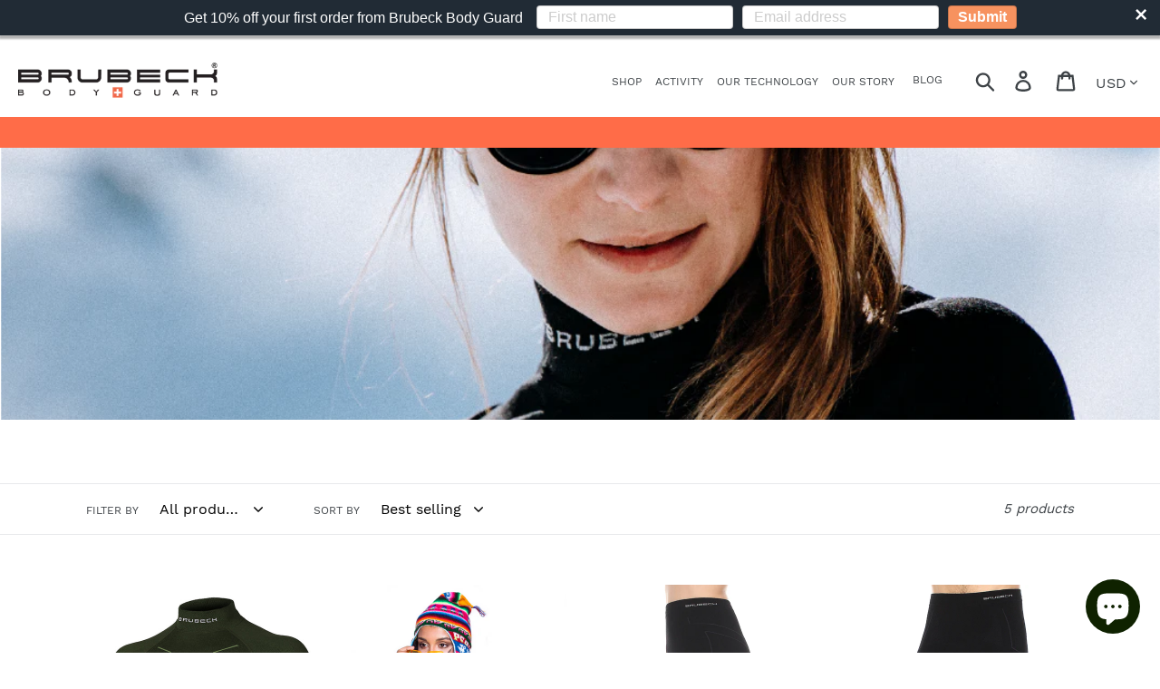

--- FILE ---
content_type: image/svg+xml
request_url: https://www.brubeck.com/cdn/shop/t/9/assets/oeko_tex_logo.svg?v=172654434626633679421598627832
body_size: 5814
content:
<?xml version="1.0" encoding="UTF-8" standalone="no"?>
<svg
   xmlns:dc="http://purl.org/dc/elements/1.1/"
   xmlns:cc="http://creativecommons.org/ns#"
   xmlns:rdf="http://www.w3.org/1999/02/22-rdf-syntax-ns#"
   xmlns:svg="http://www.w3.org/2000/svg"
   xmlns="http://www.w3.org/2000/svg"
   viewBox="0 0 461.10158 103.02653"
   height="103.02653"
   width="461.10159"
   xml:space="preserve"
   id="svg2"
   version="1.1"><metadata
     id="metadata8"><rdf:RDF><cc:Work
         rdf:about=""><dc:format>image/svg+xml</dc:format><dc:type
           rdf:resource="http://purl.org/dc/dcmitype/StillImage" /><dc:title></dc:title></cc:Work></rdf:RDF></metadata><defs
     id="defs6"><clipPath
       id="clipPath18"
       clipPathUnits="userSpaceOnUse"><path
         id="path16"
         d="M 0,1190.55 H 841.89 V 0 H 0 Z" /></clipPath></defs><g
     transform="matrix(1.3333333,0,0,-1.3333333,-330.78226,844.25811)"
     id="g10"><g
       id="g12"><g
         clip-path="url(#clipPath18)"
         id="g14"><g
           transform="translate(287.6187,610.4406)"
           id="g20"><path
             id="path22"
             style="fill:#fff;fill-opacity:1;fill-rule:nonzero;stroke:none"
             d="m 0,0 c 0,-3.121 -0.355,-6.098 -1.124,-8.927 -0.696,-2.772 -1.894,-5.247 -3.495,-7.337 -1.615,-2.126 -3.703,-3.785 -6.183,-4.999 -2.548,-1.214 -5.585,-1.83 -9.167,-1.83 -3.514,0 -6.491,0.616 -8.982,1.868 -2.505,1.243 -4.491,2.917 -6.079,5.021 -1.588,2.103 -2.71,4.557 -3.435,7.337 -0.743,2.783 -1.067,5.702 -1.067,8.807 0,3.037 0.398,5.943 1.154,8.668 0.815,2.75 2.016,5.135 3.675,7.225 1.673,2.074 3.735,3.703 6.267,4.919 2.521,1.236 5.503,1.837 9.012,1.837 3.424,0 6.374,-0.601 8.816,-1.779 2.491,-1.168 4.461,-2.762 6.06,-4.778 1.541,-2.043 2.728,-4.414 3.424,-7.164 C -0.355,6.142 0,3.179 0,0 m -9.203,-0.06 c 0,2.082 -0.164,4.068 -0.529,5.943 -0.314,1.858 -0.923,3.503 -1.752,4.927 -0.816,1.408 -1.91,2.519 -3.173,3.361 -1.332,0.847 -2.944,1.239 -4.843,1.239 -2.017,0 -3.703,-0.392 -5.067,-1.239 -1.378,-0.842 -2.491,-1.953 -3.29,-3.358 -0.876,-1.427 -1.482,-3.07 -1.867,-4.93 -0.357,-1.875 -0.564,-3.861 -0.564,-5.943 0,-2.095 0.207,-4.068 0.564,-6 0.385,-1.929 0.977,-3.609 1.793,-5.091 0.846,-1.468 1.926,-2.652 3.271,-3.512 1.365,-0.859 3.024,-1.334 4.95,-1.334 1.97,0 3.631,0.475 4.965,1.334 1.349,0.86 2.445,2.044 3.245,3.512 0.799,1.482 1.407,3.162 1.749,5.091 0.387,1.932 0.548,3.907 0.548,6" /></g><g
           transform="translate(318.2915,595.3635)"
           id="g24"><path
             id="path26"
             style="fill:#fff;fill-opacity:1;fill-rule:nonzero;stroke:none"
             d="m 0,0 c 2.076,0 3.511,-0.445 4.283,-1.408 0.754,-0.963 1.141,-2.046 1.141,-3.2 0,-0.508 0,-0.898 -0.044,-1.214 C 5.364,-6.147 5.331,-6.505 5.304,-6.903 H -22.949 V 36.823 H 4.24 C 4.33,36.356 4.404,35.947 4.404,35.592 4.434,35.29 4.461,34.896 4.461,34.414 4.461,32.866 4.049,31.726 3.263,30.97 2.524,30.214 1.026,29.827 -1.081,29.827 H -13.986 V 19.042 H -0.115 V 12.076 H -13.989 V 0 Z" /></g><g
           transform="translate(329.5815,632.1208)"
           id="g28"><path
             id="path30"
             style="fill:#fff;fill-opacity:1;fill-rule:nonzero;stroke:none"
             d="m 0,0 c 0.625,0.082 1.214,0.161 1.792,0.229 0.579,0.044 1.04,0.082 1.335,0.082 0.665,0 1.304,-0.044 2,-0.199 C 5.806,0 6.415,-0.281 7.004,-0.617 7.552,-1.001 8.027,-1.52 8.415,-2.164 8.742,-2.808 8.919,-3.689 8.919,-4.794 v -15.765 c 0.118,1.021 0.401,2 0.873,2.843 0.535,0.98 1.127,1.899 1.823,2.751 l 8.933,11.757 c 1.023,1.325 2,2.236 3.023,2.75 1.01,0.526 2.06,0.769 3.157,0.769 1.17,0 2.18,-0.164 3.11,-0.548 0.89,-0.355 1.618,-0.83 2.213,-1.414 L 17.634,-20.9 33.86,-42.869 c -1.675,-1.009 -3.408,-1.517 -5.13,-1.517 -2.917,0 -5.274,1.124 -7.006,3.388 l -9.575,12.404 c -0.856,1.067 -1.555,2.15 -2.13,3.334 -0.666,1.111 -0.98,2.327 -1.097,3.58 V -43.663 H 0 Z" /></g><g
           transform="translate(402.9458,610.4406)"
           id="g32"><path
             id="path34"
             style="fill:#fff;fill-opacity:1;fill-rule:nonzero;stroke:none"
             d="m 0,0 c 0,-3.121 -0.371,-6.098 -1.113,-8.927 -0.74,-2.772 -1.927,-5.247 -3.525,-7.337 -1.629,-2.126 -3.689,-3.785 -6.194,-4.999 -2.504,-1.214 -5.574,-1.83 -9.126,-1.83 -3.561,0 -6.551,0.616 -9.029,1.868 -2.521,1.243 -4.518,2.917 -6.076,5.021 -1.585,2.103 -2.679,4.557 -3.408,7.337 -0.741,2.783 -1.096,5.702 -1.096,8.807 0,3.037 0.4,5.943 1.189,8.668 0.786,2.75 1.998,5.135 3.659,7.225 1.656,2.074 3.735,3.703 6.267,4.919 2.535,1.236 5.528,1.837 8.996,1.837 3.408,0 6.373,-0.601 8.845,-1.779 2.445,-1.168 4.491,-2.762 6.033,-4.778 1.585,-2.043 2.725,-4.414 3.465,-7.164 C -0.371,6.142 0,3.179 0,0 m -9.203,-0.06 c 0,2.082 -0.161,4.068 -0.516,5.943 -0.357,1.858 -0.938,3.503 -1.762,4.927 -0.846,1.408 -1.88,2.519 -3.201,3.361 -1.32,0.847 -2.919,1.239 -4.832,1.239 -1.972,0 -3.718,-0.392 -5.066,-1.239 -1.348,-0.842 -2.475,-1.953 -3.335,-3.361 -0.848,-1.424 -1.467,-3.069 -1.808,-4.927 -0.374,-1.875 -0.592,-3.861 -0.592,-5.943 0,-2.095 0.218,-4.068 0.592,-6 0.341,-1.929 0.949,-3.609 1.776,-5.091 0.832,-1.468 1.943,-2.652 3.288,-3.512 1.337,-0.859 2.952,-1.334 4.952,-1.334 1.926,0 3.582,0.475 4.977,1.334 1.334,0.86 2.4,2.044 3.203,3.512 0.799,1.482 1.407,3.162 1.792,5.091 0.371,1.932 0.532,3.907 0.532,6" /></g><g
           transform="translate(415.0547,603.3356)"
           id="g36"><path
             id="path38"
             style="fill:#fff;fill-opacity:1;fill-rule:nonzero;stroke:none"
             d="m 0,0 c -3.1,0 -4.668,1.364 -4.668,4.104 0,0.958 0.043,1.891 0.193,2.793 h 16.322 c 1.435,0 2.622,-0.229 3.511,-0.711 0.906,-0.48 1.362,-1.591 1.362,-3.378 V 1.416 C 16.648,0.919 16.619,0.489 16.603,0 Z" /></g><g
           transform="translate(443.5586,624.8742)"
           id="g40"><path
             id="path42"
             style="fill:#fff;fill-opacity:1;fill-rule:nonzero;stroke:none"
             d="m 0,0 h -13.632 v 0.052 c -0.059,0.54 -0.103,0.955 -0.133,1.326 0,0.341 -0.049,0.733 -0.049,1.238 0,1.155 0.401,2.238 1.274,3.228 0.859,0.971 2.286,1.468 4.283,1.468 H 22.416 C 22.55,6.379 22.61,5.459 22.61,4.513 22.61,3.355 22.223,2.327 21.437,1.399 20.635,0.48 19.243,0 17.273,0 H 9.033 V -36.416 H -0.006 V 0 Z" /></g><g
           transform="translate(494.0254,595.3635)"
           id="g44"><path
             id="path46"
             style="fill:#fff;fill-opacity:1;fill-rule:nonzero;stroke:none"
             d="m 0,0 c 2.104,0 3.528,-0.445 4.284,-1.408 0.739,-0.963 1.141,-2.046 1.141,-3.2 0,-0.508 -0.017,-0.898 -0.017,-1.214 C 5.351,-6.147 5.351,-6.505 5.305,-6.903 H -22.994 V 36.823 H 4.225 C 4.342,36.356 4.391,35.947 4.415,35.592 4.432,35.29 4.464,34.896 4.464,34.414 4.464,32.866 4.05,31.726 3.291,30.97 2.505,30.214 1.023,29.827 -1.11,29.827 H -13.958 V 19.042 H -0.117 V 12.076 H -13.958 V 0 Z" /></g><g
           transform="translate(519.6484,602.8776)"
           id="g48"><path
             id="path50"
             style="fill:#fff;fill-opacity:1;fill-rule:nonzero;stroke:none"
             d="m 0,0 -8.327,-14.417 h -9.768 L -5.203,7.355 -16.689,28.113 c 0.889,0.41 1.808,0.735 2.742,1.032 0.952,0.264 1.942,0.406 2.949,0.406 2.385,0 4.139,-1.058 5.217,-3.192 L 0.575,14.548 7.007,25.647 c 0.829,1.399 1.685,2.401 2.548,3.001 0.859,0.63 2.044,0.903 3.542,0.903 0.903,0 1.732,-0.095 2.427,-0.311 0.756,-0.237 1.488,-0.548 2.315,-0.971 L 5.719,7.732 l 12.715,-21.9 c -0.83,-0.285 -1.704,-0.549 -2.666,-0.697 -0.893,-0.163 -1.739,-0.281 -2.475,-0.281 -1.755,0 -3.1,0.371 -4.035,1.034 -0.931,0.715 -1.774,1.69 -2.473,2.942 z" /></g><g
           transform="translate(570.8389,627.6516)"
           id="g52"><path
             id="path54"
             style="fill:#fff;fill-opacity:1;fill-rule:nonzero;stroke:none"
             d="M 0,0 C 9.667,0 17.533,-7.858 17.533,-17.517 17.533,-27.172 9.667,-35.03 0,-35.03 c -9.65,0 -17.5,7.858 -17.5,17.513 C -17.5,-7.858 -9.65,0 0,0 m 0,5.542 c -12.714,0 -23.039,-10.328 -23.039,-23.059 0,-12.741 10.325,-23.054 23.039,-23.054 12.744,0 23.074,10.313 23.074,23.054 C 23.074,-4.786 12.744,5.542 0,5.542" /></g><g
           transform="translate(579.2148,615.4284)"
           id="g56"><path
             id="path58"
             style="fill:#fff;fill-opacity:1;fill-rule:nonzero;stroke:none"
             d="m 0,0 c 0,-0.963 -0.104,-1.779 -0.324,-2.505 -0.207,-0.704 -0.549,-1.348 -0.963,-1.896 -0.401,-0.54 -0.873,-0.977 -1.398,-1.348 -0.488,-0.357 -1.023,-0.638 -1.601,-0.824 l 5.601,-9.29 c -0.444,-0.169 -0.87,-0.333 -1.342,-0.437 -0.507,-0.09 -0.952,-0.147 -1.383,-0.147 -0.829,0 -1.526,0.177 -2.074,0.548 -0.576,0.355 -1.08,0.934 -1.555,1.733 l -3.822,6.551 h -1.869 v -8.486 h -4.666 V 6.327 c 1.04,0.104 2.063,0.177 3.113,0.246 1.067,0.052 1.997,0.073 2.859,0.073 3.275,0 5.662,-0.543 7.157,-1.653 C -0.755,3.893 0,2.237 0,0 m -4.832,-0.445 c 0,1.416 -0.385,2.401 -1.097,2.971 -0.753,0.579 -1.762,0.851 -3.036,0.851 -0.429,0 -0.74,0 -1.037,-0.013 -0.311,-0.03 -0.549,-0.03 -0.756,-0.076 v -7.785 h 1.585 c 1.349,0 2.418,0.347 3.188,0.985 0.768,0.666 1.153,1.689 1.153,3.067" /></g><g
           transform="translate(253.1313,572.6848)"
           id="g60"><path
             id="path62"
             style="fill:#fff;fill-opacity:1;fill-rule:nonzero;stroke:none"
             d="M 0,0 C 0.227,0.033 0.453,0.058 0.668,0.085 0.89,0.106 1.059,0.123 1.173,0.123 1.416,0.123 1.665,0.096 1.916,0.049 2.172,0 2.401,-0.096 2.614,-0.234 2.824,-0.371 3.001,-0.564 3.138,-0.805 3.274,-1.05 3.345,-1.375 3.345,-1.784 V -16.343 H 0 Z" /></g><g
           transform="translate(277.1221,556.342)"
           id="g64"><path
             id="path66"
             style="fill:#fff;fill-opacity:1;fill-rule:nonzero;stroke:none"
             d="M 0,0 H -2.834 L -9.8,10.747 V 0 H -13 v 16.315 c 0.166,0.034 0.387,0.066 0.66,0.102 0.278,0.032 0.553,0.049 0.832,0.049 0.518,0 0.93,-0.09 1.219,-0.274 0.295,-0.173 0.554,-0.452 0.784,-0.829 L -3.203,5.074 V 16.34 c 0.226,0.033 0.439,0.057 0.636,0.085 0.193,0.021 0.349,0.038 0.463,0.038 0.244,0 0.489,-0.027 0.734,-0.073 0.246,-0.047 0.47,-0.143 0.675,-0.285 0.199,-0.138 0.368,-0.33 0.499,-0.57 C -0.065,15.29 0,14.965 0,14.556 Z" /></g><g
           transform="translate(284.8384,560.1037)"
           id="g68"><path
             id="path70"
             style="fill:#fff;fill-opacity:1;fill-rule:nonzero;stroke:none"
             d="m 0,0 c 0.456,-0.357 1.015,-0.715 1.675,-1.061 0.658,-0.352 1.444,-0.527 2.358,-0.527 0.341,0 0.674,0.041 0.995,0.123 0.328,0.079 0.619,0.207 0.868,0.379 0.254,0.173 0.461,0.397 0.625,0.672 0.161,0.278 0.243,0.619 0.243,1.025 0,0.423 -0.088,0.781 -0.27,1.076 C 6.316,1.979 6.082,2.229 5.784,2.432 5.492,2.636 5.148,2.811 4.758,2.952 4.368,3.103 3.97,3.25 3.561,3.395 3.042,3.572 2.516,3.771 1.989,3.981 1.459,4.194 0.982,4.473 0.559,4.813 0.136,5.154 -0.21,5.591 -0.478,6.12 c -0.27,0.529 -0.403,1.201 -0.403,2.02 0,0.777 0.158,1.47 0.464,2.073 0.308,0.602 0.733,1.102 1.271,1.503 0.535,0.398 1.157,0.701 1.858,0.906 0.698,0.202 1.44,0.303 2.224,0.303 0.534,0 1.036,-0.041 1.5,-0.123 C 6.903,12.723 7.315,12.622 7.683,12.51 8.049,12.398 8.36,12.275 8.611,12.158 8.865,12.035 9.056,11.924 9.187,11.828 9.642,11.566 9.869,11.2 9.869,10.729 9.869,10.535 9.784,10.268 9.615,9.935 9.443,9.599 9.2,9.271 8.889,8.947 8.485,9.271 7.958,9.58 7.315,9.875 6.674,10.167 5.986,10.316 5.25,10.316 4.96,10.316 4.655,10.284 4.346,10.227 4.038,10.169 3.754,10.071 3.503,9.938 3.25,9.798 3.042,9.607 2.878,9.361 2.715,9.119 2.633,8.816 2.633,8.459 2.633,8.117 2.715,7.82 2.878,7.569 3.042,7.315 3.263,7.095 3.536,6.909 3.817,6.724 4.139,6.557 4.502,6.407 4.865,6.257 5.244,6.115 5.64,5.968 6.155,5.773 6.687,5.561 7.225,5.332 7.76,5.103 8.25,4.816 8.693,4.467 9.129,4.117 9.489,3.679 9.768,3.149 10.043,2.622 10.182,1.954 10.182,1.16 10.182,0.295 10.029,-0.464 9.729,-1.124 9.429,-1.784 9.006,-2.344 8.472,-2.799 7.934,-3.255 7.285,-3.596 6.529,-3.825 5.773,-4.051 4.946,-4.166 4.049,-4.166 c -1.174,0 -2.12,0.117 -2.846,0.354 -0.725,0.236 -1.249,0.451 -1.574,0.648 -0.196,0.131 -0.358,0.283 -0.488,0.463 -0.134,0.18 -0.197,0.385 -0.197,0.614 0,0.278 0.109,0.608 0.33,0.999 C -0.505,-0.698 -0.262,-0.341 0,0" /></g><g
           transform="translate(313.2764,567.8967)"
           id="g72"><path
             id="path74"
             style="fill:#fff;fill-opacity:1;fill-rule:nonzero;stroke:none"
             d="m 0,0 c 0,-1.064 -0.18,-1.956 -0.537,-2.688 -0.36,-0.734 -0.843,-1.32 -1.455,-1.768 -0.611,-0.45 -1.315,-0.772 -2.122,-0.966 -0.808,-0.196 -1.657,-0.294 -2.557,-0.294 h -1.17 v -5.839 h -3.373 v 16.27 c 0.737,0.079 1.482,0.144 2.249,0.182 0.763,0.041 1.457,0.06 2.076,0.06 2.393,0 4.141,-0.417 5.239,-1.258 C -0.551,2.859 0,1.629 0,0 m -3.421,-0.172 c 0,0.996 -0.289,1.705 -0.868,2.125 -0.578,0.423 -1.331,0.636 -2.259,0.636 -0.518,0 -0.96,-0.025 -1.315,-0.07 v -5.867 h 0.805 c 1.189,0 2.092,0.235 2.712,0.699 0.617,0.463 0.925,1.288 0.925,2.477" /></g><g
           transform="translate(319.9692,572.6848)"
           id="g76"><path
             id="path78"
             style="fill:#fff;fill-opacity:1;fill-rule:nonzero;stroke:none"
             d="m 0,0 c 0.227,0.033 0.453,0.058 0.671,0.085 0.221,0.021 0.388,0.038 0.502,0.038 0.243,0 0.494,-0.027 0.745,-0.074 0.251,-0.046 0.483,-0.145 0.696,-0.283 0.213,-0.14 0.387,-0.33 0.527,-0.571 0.136,-0.245 0.204,-0.57 0.204,-0.979 V -16.343 H -0.002 V 0 Z" /></g><g
           transform="translate(342.2471,568.0168)"
           id="g80"><path
             id="path82"
             style="fill:#fff;fill-opacity:1;fill-rule:nonzero;stroke:none"
             d="M 0,0 C 0,-0.683 -0.082,-1.285 -0.257,-1.807 -0.429,-2.327 -0.655,-2.78 -0.953,-3.176 -1.244,-3.566 -1.58,-3.891 -1.954,-4.15 -2.328,-4.409 -2.707,-4.614 -3.103,-4.764 l 4.033,-6.742 c -0.308,-0.134 -0.633,-0.232 -0.976,-0.303 -0.342,-0.074 -0.669,-0.112 -0.977,-0.112 -0.603,0 -1.105,0.134 -1.515,0.391 -0.406,0.264 -0.783,0.687 -1.124,1.273 L -6.445,-5.52 H -7.79 v -6.155 h -3.372 v 16.27 c 0.737,0.079 1.481,0.144 2.248,0.182 0.767,0.038 1.457,0.06 2.077,0.06 2.362,0 4.092,-0.399 5.191,-1.197 C -0.546,2.843 0,1.631 0,0 m -3.517,-0.313 c 0,1.022 -0.268,1.743 -0.808,2.157 -0.532,0.418 -1.268,0.625 -2.196,0.625 -0.295,0 -0.546,-0.008 -0.759,-0.025 C -7.49,2.428 -7.67,2.412 -7.814,2.393 v -5.645 h 1.148 c 0.974,0 1.747,0.239 2.309,0.726 0.559,0.479 0.84,1.216 0.84,2.213" /></g><g
           transform="translate(349.5288,572.6848)"
           id="g84"><path
             id="path86"
             style="fill:#fff;fill-opacity:1;fill-rule:nonzero;stroke:none"
             d="m 0,0 c 0.227,0.033 0.453,0.058 0.671,0.085 0.222,0.021 0.388,0.038 0.502,0.038 0.246,0 0.494,-0.027 0.745,-0.074 0.251,-0.046 0.483,-0.145 0.696,-0.283 0.21,-0.14 0.39,-0.33 0.527,-0.571 0.136,-0.245 0.207,-0.57 0.207,-0.979 v -14.559 h -3.35 V 0 Z" /></g><g
           transform="translate(373.52,556.342)"
           id="g88"><path
             id="path90"
             style="fill:#fff;fill-opacity:1;fill-rule:nonzero;stroke:none"
             d="M 0,0 H -2.835 L -9.798,10.747 V 0 h -3.198 v 16.315 c 0.162,0.034 0.383,0.066 0.655,0.102 0.281,0.032 0.554,0.049 0.835,0.049 0.519,0 0.928,-0.09 1.217,-0.274 0.295,-0.173 0.554,-0.452 0.783,-0.829 L -3.201,5.074 V 16.34 c 0.23,0.033 0.44,0.057 0.634,0.085 0.196,0.021 0.349,0.038 0.463,0.038 0.249,0 0.491,-0.027 0.737,-0.073 0.243,-0.05 0.467,-0.143 0.671,-0.285 0.205,-0.138 0.368,-0.33 0.499,-0.57 C -0.065,15.29 0,14.965 0,14.556 Z" /></g><g
           transform="translate(388.4224,562.7424)"
           id="g92"><path
             id="path94"
             style="fill:#fff;fill-opacity:1;fill-rule:nonzero;stroke:none"
             d="M 0,0 V 2.491 H 5.937 V -4.84 C 5.79,-5.018 5.561,-5.222 5.252,-5.451 4.944,-5.681 4.543,-5.894 4.057,-6.098 3.566,-6.3 2.988,-6.472 2.322,-6.61 1.654,-6.75 0.898,-6.818 0.049,-6.818 c -1.315,0 -2.461,0.215 -3.432,0.644 -0.966,0.431 -1.765,1.028 -2.393,1.784 -0.627,0.756 -1.094,1.661 -1.394,2.712 -0.3,1.051 -0.45,2.197 -0.45,3.433 0,1.219 0.158,2.349 0.474,3.383 0.317,1.034 0.803,1.934 1.455,2.698 0.647,0.764 1.473,1.364 2.463,1.796 0.994,0.428 2.169,0.646 3.52,0.646 0.649,0 1.291,-0.076 1.916,-0.235 C 2.835,9.891 3.392,9.691 3.869,9.446 4.349,9.203 4.737,8.931 5.029,8.627 5.323,8.327 5.471,8.021 5.471,7.711 5.471,7.435 5.354,7.121 5.116,6.78 4.878,6.439 4.598,6.131 4.27,5.853 4.077,6.032 3.853,6.221 3.602,6.417 3.345,6.608 3.064,6.791 2.745,6.955 2.429,7.116 2.071,7.25 1.67,7.355 1.271,7.46 0.827,7.515 0.341,7.515 -0.54,7.515 -1.271,7.351 -1.858,7.026 -2.447,6.698 -2.911,6.272 -3.255,5.743 -3.596,5.212 -3.841,4.603 -3.986,3.921 -4.133,3.239 -4.207,2.529 -4.207,1.798 c 0,-0.783 0.076,-1.533 0.232,-2.248 0.155,-0.715 0.407,-1.345 0.758,-1.894 0.35,-0.543 0.821,-0.982 1.416,-1.317 0.593,-0.333 1.332,-0.5 2.211,-0.5 0.423,0 0.782,0.033 1.077,0.096 0.295,0.063 0.538,0.139 0.734,0.218 0.21,0.098 0.399,0.213 0.562,0.347 v 3.489 H 0 Z" /></g><g
           transform="translate(423.917,557.2697)"
           id="g96"><path
             id="path98"
             style="fill:#fff;fill-opacity:1;fill-rule:nonzero;stroke:none"
             d="m 0,0 c -0.096,-0.096 -0.257,-0.222 -0.476,-0.366 -0.22,-0.148 -0.515,-0.295 -0.891,-0.44 -0.377,-0.149 -0.827,-0.272 -1.357,-0.379 -0.526,-0.106 -1.134,-0.161 -1.819,-0.161 -1.318,0 -2.458,0.21 -3.422,0.633 -0.96,0.426 -1.754,1.016 -2.382,1.774 -0.625,0.753 -1.083,1.648 -1.38,2.682 -0.29,1.034 -0.44,2.172 -0.44,3.407 0,1.24 0.162,2.385 0.478,3.439 0.316,1.045 0.794,1.956 1.427,2.72 0.636,0.766 1.429,1.364 2.382,1.795 0.955,0.431 2.073,0.647 3.361,0.647 0.63,0 1.206,-0.058 1.722,-0.172 0.513,-0.115 0.96,-0.249 1.34,-0.404 0.387,-0.155 0.703,-0.314 0.957,-0.486 0.251,-0.171 0.442,-0.313 0.573,-0.43 C 0.221,14.13 0.346,13.975 0.452,13.795 0.559,13.617 0.613,13.421 0.613,13.208 0.613,12.883 0.49,12.559 0.245,12.233 0,11.909 -0.268,11.606 -0.562,11.331 c -0.192,0.193 -0.413,0.393 -0.656,0.598 -0.248,0.204 -0.517,0.382 -0.824,0.537 -0.297,0.155 -0.638,0.284 -1.025,0.392 -0.382,0.104 -0.808,0.162 -1.28,0.162 -0.832,0 -1.528,-0.172 -2.09,-0.502 -0.562,-0.336 -1.015,-0.773 -1.356,-1.31 C -8.134,10.673 -8.379,10.057 -8.527,9.363 -8.674,8.671 -8.75,7.967 -8.75,7.252 c 0,-0.765 0.076,-1.501 0.223,-2.199 0.148,-0.699 0.399,-1.318 0.756,-1.856 0.357,-0.537 0.827,-0.968 1.405,-1.299 0.578,-0.324 1.299,-0.488 2.164,-0.488 0.452,0 0.873,0.058 1.255,0.172 0.384,0.114 0.723,0.251 1.015,0.415 0.291,0.163 0.548,0.335 0.769,0.513 0.222,0.179 0.404,0.333 0.549,0.469 0.097,-0.118 0.213,-0.256 0.343,-0.42 C -0.14,2.396 -0.02,2.229 0.095,2.046 0.21,1.863 0.308,1.688 0.39,1.509 0.469,1.331 0.513,1.167 0.513,1.021 0.513,0.81 0.469,0.627 0.39,0.485 0.311,0.341 0.18,0.18 0,0" /></g><g
           transform="translate(445.1738,564.5764)"
           id="g100"><path
             id="path102"
             style="fill:#fff;fill-opacity:1;fill-rule:nonzero;stroke:none"
             d="M 0,0 C 0,-1.174 -0.14,-2.287 -0.418,-3.337 -0.693,-4.388 -1.133,-5.31 -1.732,-6.099 -2.339,-6.89 -3.11,-7.512 -4.058,-7.97 c -0.943,-0.453 -2.084,-0.682 -3.419,-0.682 -1.317,0 -2.441,0.229 -3.369,0.696 -0.927,0.466 -1.686,1.088 -2.272,1.882 -0.587,0.789 -1.013,1.706 -1.285,2.745 -0.268,1.045 -0.402,2.142 -0.402,3.299 0,1.14 0.148,2.223 0.44,3.249 0.292,1.026 0.747,1.927 1.369,2.699 0.62,0.774 1.4,1.389 2.344,1.844 0.944,0.456 2.065,0.685 3.37,0.685 1.288,0 2.389,-0.221 3.309,-0.661 C -3.051,7.35 -2.298,6.75 -1.711,5.991 -1.124,5.238 -0.693,4.344 -0.418,3.32 -0.14,2.294 0,1.184 0,0 m -3.446,-0.027 c 0,0.783 -0.066,1.524 -0.194,2.223 -0.133,0.701 -0.352,1.313 -0.66,1.847 -0.311,0.527 -0.71,0.944 -1.195,1.258 -0.491,0.305 -1.092,0.464 -1.809,0.464 -0.748,0 -1.378,-0.159 -1.893,-0.464 -0.511,-0.314 -0.928,-0.731 -1.244,-1.258 -0.32,-0.532 -0.546,-1.146 -0.686,-1.847 -0.139,-0.701 -0.207,-1.44 -0.207,-2.223 0,-0.784 0.068,-1.532 0.207,-2.248 0.14,-0.716 0.363,-1.349 0.672,-1.903 0.31,-0.553 0.717,-0.99 1.222,-1.32 0.504,-0.325 1.124,-0.488 1.858,-0.488 0.733,0 1.351,0.163 1.855,0.488 0.507,0.33 0.909,0.767 1.208,1.32 0.301,0.554 0.522,1.19 0.661,1.903 0.133,0.716 0.205,1.464 0.205,2.248" /></g><g
           transform="translate(465.4482,556.342)"
           id="g104"><path
             id="path106"
             style="fill:#fff;fill-opacity:1;fill-rule:nonzero;stroke:none"
             d="M 0,0 H -2.835 L -9.8,10.747 V 0 h -3.198 v 16.315 c 0.164,0.034 0.385,0.066 0.657,0.102 0.278,0.032 0.555,0.049 0.833,0.049 0.521,0 0.927,-0.09 1.219,-0.274 0.295,-0.173 0.555,-0.452 0.783,-0.829 L -3.203,5.074 V 16.34 c 0.229,0.033 0.439,0.057 0.636,0.085 0.196,0.021 0.349,0.038 0.463,0.038 0.247,0 0.489,-0.027 0.735,-0.073 0.245,-0.047 0.469,-0.143 0.671,-0.285 0.205,-0.138 0.371,-0.33 0.502,-0.57 C -0.065,15.29 0,14.965 0,14.556 Z" /></g><g
           transform="translate(476.5645,566.2863)"
           id="g108"><path
             id="path110"
             style="fill:#fff;fill-opacity:1;fill-rule:nonzero;stroke:none"
             d="M 0,0 H 5.252 V -2.616 H 0 V -9.944 H -3.349 V 6.423 H 6.913 C 6.946,6.246 6.968,6.093 6.974,5.971 6.979,5.848 6.987,5.694 6.987,5.521 6.987,5.029 6.843,4.622 6.559,4.301 6.275,3.971 5.757,3.81 5.009,3.81 H 0 Z" /></g><g
           transform="translate(490.0234,572.6848)"
           id="g112"><path
             id="path114"
             style="fill:#fff;fill-opacity:1;fill-rule:nonzero;stroke:none"
             d="M 0,0 C 0.227,0.033 0.45,0.058 0.671,0.085 0.892,0.106 1.059,0.123 1.176,0.123 1.419,0.123 1.667,0.096 1.918,0.049 2.169,0 2.401,-0.096 2.613,-0.234 2.826,-0.374 3.004,-0.564 3.141,-0.805 3.276,-1.05 3.348,-1.375 3.348,-1.784 V -16.343 H -0.003 V 0 Z" /></g><g
           transform="translate(514.1348,564.7941)"
           id="g116"><path
             id="path118"
             style="fill:#fff;fill-opacity:1;fill-rule:nonzero;stroke:none"
             d="M 0,0 C 0,-1.156 -0.153,-2.248 -0.465,-3.271 -0.772,-4.3 -1.242,-5.194 -1.881,-5.961 -2.516,-6.726 -3.326,-7.331 -4.312,-7.778 -5.299,-8.226 -6.459,-8.45 -7.793,-8.45 h -5.203 V 7.771 c 1.04,0.127 1.932,0.212 2.674,0.246 0.739,0.032 1.381,0.048 1.918,0.048 1.629,0 2.979,-0.215 4.051,-0.644 C -3.274,6.985 -2.418,6.403 -1.774,5.67 -1.13,4.936 -0.675,4.082 -0.404,3.105 -0.134,2.126 0,1.092 0,0 m -3.419,-0.049 c 0,0.767 -0.071,1.482 -0.221,2.148 -0.147,0.671 -0.398,1.252 -0.756,1.749 -0.357,0.496 -0.846,0.885 -1.452,1.173 -0.611,0.283 -1.381,0.428 -2.307,0.428 -0.473,0 -0.967,-0.025 -1.466,-0.071 V -5.888 h 1.343 c 0.96,0 1.754,0.145 2.382,0.429 0.625,0.283 1.121,0.682 1.489,1.194 0.366,0.514 0.622,1.13 0.767,1.845 0.15,0.718 0.221,1.509 0.221,2.371" /></g><g
           transform="translate(529.9678,558.9308)"
           id="g120"><path
             id="path122"
             style="fill:#fff;fill-opacity:1;fill-rule:nonzero;stroke:none"
             d="M 0,0 C 0.782,0 1.312,-0.18 1.601,-0.537 1.885,-0.895 2.026,-1.293 2.026,-1.735 2.026,-1.91 2.023,-2.065 2.013,-2.183 2.005,-2.306 1.991,-2.444 1.975,-2.587 H -8.604 V 13.781 H 1.585 c 0.032,-0.177 0.052,-0.33 0.057,-0.453 0.008,-0.12 0.013,-0.275 0.013,-0.45 0,-0.57 -0.147,-0.998 -0.436,-1.285 C 0.927,11.31 0.376,11.167 -0.421,11.167 H -5.233 V 7.132 h 5.175 V 4.521 H -5.233 V 0.003 H 0 Z" /></g><g
           transform="translate(551.5869,556.342)"
           id="g124"><path
             id="path126"
             style="fill:#fff;fill-opacity:1;fill-rule:nonzero;stroke:none"
             d="M 0,0 H -2.832 L -9.797,10.747 V 0 h -3.201 v 16.315 c 0.167,0.034 0.385,0.066 0.66,0.102 0.276,0.032 0.555,0.049 0.83,0.049 0.521,0 0.93,-0.09 1.222,-0.274 0.295,-0.173 0.555,-0.452 0.783,-0.829 L -3.2,5.074 V 16.34 c 0.226,0.033 0.436,0.057 0.633,0.085 0.196,0.021 0.352,0.038 0.466,0.038 0.244,0 0.489,-0.027 0.732,-0.073 0.248,-0.05 0.472,-0.143 0.671,-0.285 0.205,-0.138 0.374,-0.33 0.505,-0.57 C -0.062,15.29 0,14.965 0,14.556 Z" /></g><g
           transform="translate(571.0322,557.2697)"
           id="g128"><path
             id="path130"
             style="fill:#fff;fill-opacity:1;fill-rule:nonzero;stroke:none"
             d="m 0,0 c -0.098,-0.096 -0.256,-0.222 -0.475,-0.366 -0.22,-0.148 -0.517,-0.295 -0.891,-0.44 -0.377,-0.149 -0.827,-0.272 -1.357,-0.379 -0.529,-0.106 -1.134,-0.161 -1.819,-0.161 -1.321,0 -2.459,0.21 -3.422,0.633 -0.963,0.426 -1.754,1.016 -2.382,1.774 -0.625,0.753 -1.083,1.648 -1.381,2.682 -0.292,1.034 -0.438,2.172 -0.438,3.407 0,1.24 0.16,2.385 0.477,3.439 0.317,1.045 0.793,1.956 1.429,2.72 0.634,0.766 1.425,1.364 2.382,1.795 0.953,0.431 2.071,0.647 3.356,0.647 0.633,0 1.209,-0.058 1.722,-0.172 0.513,-0.115 0.963,-0.249 1.343,-0.404 0.387,-0.155 0.701,-0.314 0.957,-0.486 0.251,-0.171 0.439,-0.313 0.573,-0.43 C 0.222,14.13 0.347,13.975 0.453,13.795 0.56,13.617 0.611,13.421 0.611,13.208 0.611,12.883 0.489,12.559 0.246,12.233 0,11.909 -0.267,11.606 -0.562,11.331 c -0.193,0.193 -0.415,0.393 -0.657,0.598 -0.246,0.204 -0.515,0.382 -0.821,0.537 -0.301,0.155 -0.642,0.284 -1.023,0.392 -0.385,0.104 -0.811,0.162 -1.283,0.162 -0.835,0 -1.531,-0.172 -2.092,-0.502 -0.56,-0.336 -1.013,-0.773 -1.354,-1.31 C -8.133,10.673 -8.381,10.057 -8.525,9.363 -8.673,8.671 -8.75,7.967 -8.75,7.252 c 0,-0.765 0.077,-1.501 0.225,-2.199 0.144,-0.699 0.397,-1.318 0.754,-1.856 0.358,-0.537 0.828,-0.968 1.406,-1.299 0.579,-0.324 1.302,-0.488 2.164,-0.488 0.455,0 0.873,0.058 1.255,0.172 0.382,0.114 0.722,0.251 1.014,0.415 0.292,0.163 0.549,0.335 0.77,0.513 0.219,0.179 0.401,0.333 0.549,0.469 0.097,-0.118 0.21,-0.256 0.343,-0.42 C -0.139,2.396 -0.019,2.229 0.096,2.046 0.211,1.863 0.309,1.688 0.391,1.509 0.47,1.331 0.511,1.167 0.511,1.021 0.511,0.81 0.47,0.627 0.391,0.485 0.312,0.341 0.181,0.18 0,0" /></g><g
           transform="translate(587.3018,558.9308)"
           id="g132"><path
             id="path134"
             style="fill:#fff;fill-opacity:1;fill-rule:nonzero;stroke:none"
             d="M 0,0 C 0.783,0 1.312,-0.18 1.602,-0.537 1.886,-0.895 2.027,-1.293 2.027,-1.735 2.027,-1.91 2.022,-2.065 2.014,-2.183 2.006,-2.306 1.992,-2.444 1.976,-2.587 H -8.603 V 13.781 H 1.586 c 0.032,-0.177 0.052,-0.33 0.057,-0.453 0.008,-0.12 0.013,-0.275 0.013,-0.45 0,-0.57 -0.147,-0.998 -0.438,-1.285 C 0.926,11.307 0.377,11.167 -0.42,11.167 H -5.232 V 7.132 h 5.175 V 4.521 H -5.232 V 0.003 H 0 Z" /></g></g></g></g></svg>
